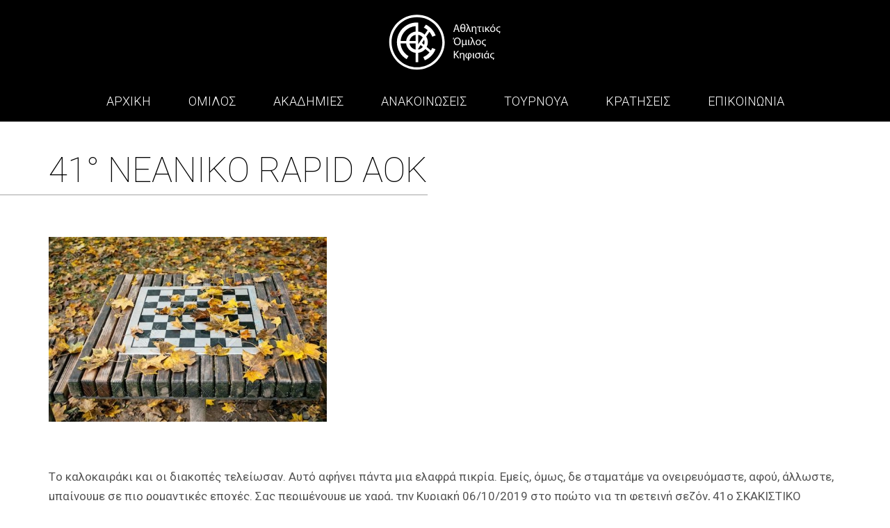

--- FILE ---
content_type: text/html; charset=UTF-8
request_url: https://www.aoktennis.gr/tournaments/chess-tournaments/41-neaniko-rapid-aok/
body_size: 7739
content:
<!doctype html>
<html class="no-js" lang="en-US">
<head>
  <meta charset="utf-8">
  <meta http-equiv="X-UA-Compatible" content="IE=edge">
  <title>41° ΝΕΑΝΙΚΟ RAPID AOK - AOK Tennis</title>
  <meta name="viewport" content="width=device-width, initial-scale=1">

  <link rel="alternate" type="application/rss+xml" title="AOK Tennis Feed" href="https://www.aoktennis.gr/feed/">
<link href="https://fonts.googleapis.com/css?family=Roboto:100,300,400,500,700&display=swap&subset=greek" rel="stylesheet">
  <meta name='robots' content='index, follow, max-image-preview:large, max-snippet:-1, max-video-preview:-1' />
	<style>img:is([sizes="auto" i], [sizes^="auto," i]) { contain-intrinsic-size: 3000px 1500px }</style>
	
	<!-- This site is optimized with the Yoast SEO plugin v26.7 - https://yoast.com/wordpress/plugins/seo/ -->
	<link rel="canonical" href="https://www.aoktennis.gr/tournaments/chess-tournaments/41-neaniko-rapid-aok/" />
	<meta property="og:locale" content="en_US" />
	<meta property="og:type" content="article" />
	<meta property="og:title" content="41° ΝΕΑΝΙΚΟ RAPID AOK - AOK Tennis" />
	<meta property="og:description" content="&nbsp; Tο καλοκαιράκι και οι διακοπές τελείωσαν. Αυτό αφήνει πάντα μια ελαφρά πικρία. Εμείς, όμως, δε σταματάμε να ονειρευόμαστε, αφού, άλλωστε, μπαίνουμε σε πιο ρομαντικές εποχές. Σας περιμένουμε με χαρά, την Κυριακή 06/10/2019 στο πρώτο για τη φετεινή σεζόν, 41o ΣΚΑΚΙΣΤΙΚΟ ΝΕΑΝΙΚΟ ΤΟΥΡΝΟΥΑ RAPID ΑΟΚ Κηφισιάς, στις 17:00 το απόγευμα, στο γνωστό μέρος, στον ΑΟΔΗΚ. &nbsp; &nbsp;" />
	<meta property="og:url" content="https://www.aoktennis.gr/tournaments/chess-tournaments/41-neaniko-rapid-aok/" />
	<meta property="og:site_name" content="AOK Tennis" />
	<meta property="article:publisher" content="https://www.facebook.com/Athlitikos-Omilos-Kifisias-%ce%91%ce%b8%ce%bb%ce%b7%cf%84%ce%b9%ce%ba%cf%8c%cf%82-%ce%8c%ce%bc%ce%b9%ce%bb%ce%bf%cf%82-%ce%9a%ce%b7%cf%86%ce%b9%cf%83%ce%b9%ce%ac%cf%82-%ce%91%ce%9f%ce%9a-1663518670606572/" />
	<meta property="article:published_time" content="2019-09-29T12:36:16+00:00" />
	<meta property="article:modified_time" content="2020-12-21T12:31:50+00:00" />
	<meta property="og:image" content="https://www.aoktennis.gr/wp-content/uploads/41NeanikoRapid.jpg" />
	<meta property="og:image:width" content="400" />
	<meta property="og:image:height" content="266" />
	<meta property="og:image:type" content="image/jpeg" />
	<meta name="author" content="--" />
	<meta name="twitter:card" content="summary_large_image" />
	<script type="application/ld+json" class="yoast-schema-graph">{"@context":"https://schema.org","@graph":[{"@type":"Article","@id":"https://www.aoktennis.gr/tournaments/chess-tournaments/41-neaniko-rapid-aok/#article","isPartOf":{"@id":"https://www.aoktennis.gr/tournaments/chess-tournaments/41-neaniko-rapid-aok/"},"author":{"name":"--","@id":"https://www.aoktennis.gr/#/schema/person/83b84534cfce08cd36825183dd99c2c3"},"headline":"41° ΝΕΑΝΙΚΟ RAPID AOK","datePublished":"2019-09-29T12:36:16+00:00","dateModified":"2020-12-21T12:31:50+00:00","mainEntityOfPage":{"@id":"https://www.aoktennis.gr/tournaments/chess-tournaments/41-neaniko-rapid-aok/"},"wordCount":30,"commentCount":0,"image":{"@id":"https://www.aoktennis.gr/tournaments/chess-tournaments/41-neaniko-rapid-aok/#primaryimage"},"thumbnailUrl":"https://www.aoktennis.gr/wp-content/uploads/41NeanikoRapid.jpg","articleSection":["ΣΚΑΚΙ ΤΟΥΡΝΟΥΑ"],"inLanguage":"en-US","potentialAction":[{"@type":"CommentAction","name":"Comment","target":["https://www.aoktennis.gr/tournaments/chess-tournaments/41-neaniko-rapid-aok/#respond"]}]},{"@type":"WebPage","@id":"https://www.aoktennis.gr/tournaments/chess-tournaments/41-neaniko-rapid-aok/","url":"https://www.aoktennis.gr/tournaments/chess-tournaments/41-neaniko-rapid-aok/","name":"41° ΝΕΑΝΙΚΟ RAPID AOK - AOK Tennis","isPartOf":{"@id":"https://www.aoktennis.gr/#website"},"primaryImageOfPage":{"@id":"https://www.aoktennis.gr/tournaments/chess-tournaments/41-neaniko-rapid-aok/#primaryimage"},"image":{"@id":"https://www.aoktennis.gr/tournaments/chess-tournaments/41-neaniko-rapid-aok/#primaryimage"},"thumbnailUrl":"https://www.aoktennis.gr/wp-content/uploads/41NeanikoRapid.jpg","datePublished":"2019-09-29T12:36:16+00:00","dateModified":"2020-12-21T12:31:50+00:00","author":{"@id":"https://www.aoktennis.gr/#/schema/person/83b84534cfce08cd36825183dd99c2c3"},"breadcrumb":{"@id":"https://www.aoktennis.gr/tournaments/chess-tournaments/41-neaniko-rapid-aok/#breadcrumb"},"inLanguage":"en-US","potentialAction":[{"@type":"ReadAction","target":["https://www.aoktennis.gr/tournaments/chess-tournaments/41-neaniko-rapid-aok/"]}]},{"@type":"ImageObject","inLanguage":"en-US","@id":"https://www.aoktennis.gr/tournaments/chess-tournaments/41-neaniko-rapid-aok/#primaryimage","url":"https://www.aoktennis.gr/wp-content/uploads/41NeanikoRapid.jpg","contentUrl":"https://www.aoktennis.gr/wp-content/uploads/41NeanikoRapid.jpg","width":400,"height":266},{"@type":"BreadcrumbList","@id":"https://www.aoktennis.gr/tournaments/chess-tournaments/41-neaniko-rapid-aok/#breadcrumb","itemListElement":[{"@type":"ListItem","position":1,"name":"Home","item":"https://www.aoktennis.gr/"},{"@type":"ListItem","position":2,"name":"41° ΝΕΑΝΙΚΟ RAPID AOK"}]},{"@type":"WebSite","@id":"https://www.aoktennis.gr/#website","url":"https://www.aoktennis.gr/","name":"AOK Tennis","description":"Αθλητικός Όμιλος Κηφισιάς - Tennis","potentialAction":[{"@type":"SearchAction","target":{"@type":"EntryPoint","urlTemplate":"https://www.aoktennis.gr/?s={search_term_string}"},"query-input":{"@type":"PropertyValueSpecification","valueRequired":true,"valueName":"search_term_string"}}],"inLanguage":"en-US"},{"@type":"Person","@id":"https://www.aoktennis.gr/#/schema/person/83b84534cfce08cd36825183dd99c2c3","name":"--","image":{"@type":"ImageObject","inLanguage":"en-US","@id":"https://www.aoktennis.gr/#/schema/person/image/","url":"https://secure.gravatar.com/avatar/db91c1d2b8477d7d279298affd0b2422910dbcc79a3f65ebe95b3c1127de1e87?s=96&d=mm&r=g","contentUrl":"https://secure.gravatar.com/avatar/db91c1d2b8477d7d279298affd0b2422910dbcc79a3f65ebe95b3c1127de1e87?s=96&d=mm&r=g","caption":"--"}}]}</script>
	<!-- / Yoast SEO plugin. -->


<link rel='dns-prefetch' href='//ajax.googleapis.com' />
<link rel="alternate" type="application/rss+xml" title="AOK Tennis &raquo; 41° ΝΕΑΝΙΚΟ RAPID AOK Comments Feed" href="https://www.aoktennis.gr/tournaments/chess-tournaments/41-neaniko-rapid-aok/feed/" />
<style id='classic-theme-styles-inline-css' type='text/css'>
/*! This file is auto-generated */
.wp-block-button__link{color:#fff;background-color:#32373c;border-radius:9999px;box-shadow:none;text-decoration:none;padding:calc(.667em + 2px) calc(1.333em + 2px);font-size:1.125em}.wp-block-file__button{background:#32373c;color:#fff;text-decoration:none}
</style>
<style id='global-styles-inline-css' type='text/css'>
:root{--wp--preset--aspect-ratio--square: 1;--wp--preset--aspect-ratio--4-3: 4/3;--wp--preset--aspect-ratio--3-4: 3/4;--wp--preset--aspect-ratio--3-2: 3/2;--wp--preset--aspect-ratio--2-3: 2/3;--wp--preset--aspect-ratio--16-9: 16/9;--wp--preset--aspect-ratio--9-16: 9/16;--wp--preset--color--black: #000000;--wp--preset--color--cyan-bluish-gray: #abb8c3;--wp--preset--color--white: #ffffff;--wp--preset--color--pale-pink: #f78da7;--wp--preset--color--vivid-red: #cf2e2e;--wp--preset--color--luminous-vivid-orange: #ff6900;--wp--preset--color--luminous-vivid-amber: #fcb900;--wp--preset--color--light-green-cyan: #7bdcb5;--wp--preset--color--vivid-green-cyan: #00d084;--wp--preset--color--pale-cyan-blue: #8ed1fc;--wp--preset--color--vivid-cyan-blue: #0693e3;--wp--preset--color--vivid-purple: #9b51e0;--wp--preset--gradient--vivid-cyan-blue-to-vivid-purple: linear-gradient(135deg,rgba(6,147,227,1) 0%,rgb(155,81,224) 100%);--wp--preset--gradient--light-green-cyan-to-vivid-green-cyan: linear-gradient(135deg,rgb(122,220,180) 0%,rgb(0,208,130) 100%);--wp--preset--gradient--luminous-vivid-amber-to-luminous-vivid-orange: linear-gradient(135deg,rgba(252,185,0,1) 0%,rgba(255,105,0,1) 100%);--wp--preset--gradient--luminous-vivid-orange-to-vivid-red: linear-gradient(135deg,rgba(255,105,0,1) 0%,rgb(207,46,46) 100%);--wp--preset--gradient--very-light-gray-to-cyan-bluish-gray: linear-gradient(135deg,rgb(238,238,238) 0%,rgb(169,184,195) 100%);--wp--preset--gradient--cool-to-warm-spectrum: linear-gradient(135deg,rgb(74,234,220) 0%,rgb(151,120,209) 20%,rgb(207,42,186) 40%,rgb(238,44,130) 60%,rgb(251,105,98) 80%,rgb(254,248,76) 100%);--wp--preset--gradient--blush-light-purple: linear-gradient(135deg,rgb(255,206,236) 0%,rgb(152,150,240) 100%);--wp--preset--gradient--blush-bordeaux: linear-gradient(135deg,rgb(254,205,165) 0%,rgb(254,45,45) 50%,rgb(107,0,62) 100%);--wp--preset--gradient--luminous-dusk: linear-gradient(135deg,rgb(255,203,112) 0%,rgb(199,81,192) 50%,rgb(65,88,208) 100%);--wp--preset--gradient--pale-ocean: linear-gradient(135deg,rgb(255,245,203) 0%,rgb(182,227,212) 50%,rgb(51,167,181) 100%);--wp--preset--gradient--electric-grass: linear-gradient(135deg,rgb(202,248,128) 0%,rgb(113,206,126) 100%);--wp--preset--gradient--midnight: linear-gradient(135deg,rgb(2,3,129) 0%,rgb(40,116,252) 100%);--wp--preset--font-size--small: 13px;--wp--preset--font-size--medium: 20px;--wp--preset--font-size--large: 36px;--wp--preset--font-size--x-large: 42px;--wp--preset--spacing--20: 0.44rem;--wp--preset--spacing--30: 0.67rem;--wp--preset--spacing--40: 1rem;--wp--preset--spacing--50: 1.5rem;--wp--preset--spacing--60: 2.25rem;--wp--preset--spacing--70: 3.38rem;--wp--preset--spacing--80: 5.06rem;--wp--preset--shadow--natural: 6px 6px 9px rgba(0, 0, 0, 0.2);--wp--preset--shadow--deep: 12px 12px 50px rgba(0, 0, 0, 0.4);--wp--preset--shadow--sharp: 6px 6px 0px rgba(0, 0, 0, 0.2);--wp--preset--shadow--outlined: 6px 6px 0px -3px rgba(255, 255, 255, 1), 6px 6px rgba(0, 0, 0, 1);--wp--preset--shadow--crisp: 6px 6px 0px rgba(0, 0, 0, 1);}:where(.is-layout-flex){gap: 0.5em;}:where(.is-layout-grid){gap: 0.5em;}body .is-layout-flex{display: flex;}.is-layout-flex{flex-wrap: wrap;align-items: center;}.is-layout-flex > :is(*, div){margin: 0;}body .is-layout-grid{display: grid;}.is-layout-grid > :is(*, div){margin: 0;}:where(.wp-block-columns.is-layout-flex){gap: 2em;}:where(.wp-block-columns.is-layout-grid){gap: 2em;}:where(.wp-block-post-template.is-layout-flex){gap: 1.25em;}:where(.wp-block-post-template.is-layout-grid){gap: 1.25em;}.has-black-color{color: var(--wp--preset--color--black) !important;}.has-cyan-bluish-gray-color{color: var(--wp--preset--color--cyan-bluish-gray) !important;}.has-white-color{color: var(--wp--preset--color--white) !important;}.has-pale-pink-color{color: var(--wp--preset--color--pale-pink) !important;}.has-vivid-red-color{color: var(--wp--preset--color--vivid-red) !important;}.has-luminous-vivid-orange-color{color: var(--wp--preset--color--luminous-vivid-orange) !important;}.has-luminous-vivid-amber-color{color: var(--wp--preset--color--luminous-vivid-amber) !important;}.has-light-green-cyan-color{color: var(--wp--preset--color--light-green-cyan) !important;}.has-vivid-green-cyan-color{color: var(--wp--preset--color--vivid-green-cyan) !important;}.has-pale-cyan-blue-color{color: var(--wp--preset--color--pale-cyan-blue) !important;}.has-vivid-cyan-blue-color{color: var(--wp--preset--color--vivid-cyan-blue) !important;}.has-vivid-purple-color{color: var(--wp--preset--color--vivid-purple) !important;}.has-black-background-color{background-color: var(--wp--preset--color--black) !important;}.has-cyan-bluish-gray-background-color{background-color: var(--wp--preset--color--cyan-bluish-gray) !important;}.has-white-background-color{background-color: var(--wp--preset--color--white) !important;}.has-pale-pink-background-color{background-color: var(--wp--preset--color--pale-pink) !important;}.has-vivid-red-background-color{background-color: var(--wp--preset--color--vivid-red) !important;}.has-luminous-vivid-orange-background-color{background-color: var(--wp--preset--color--luminous-vivid-orange) !important;}.has-luminous-vivid-amber-background-color{background-color: var(--wp--preset--color--luminous-vivid-amber) !important;}.has-light-green-cyan-background-color{background-color: var(--wp--preset--color--light-green-cyan) !important;}.has-vivid-green-cyan-background-color{background-color: var(--wp--preset--color--vivid-green-cyan) !important;}.has-pale-cyan-blue-background-color{background-color: var(--wp--preset--color--pale-cyan-blue) !important;}.has-vivid-cyan-blue-background-color{background-color: var(--wp--preset--color--vivid-cyan-blue) !important;}.has-vivid-purple-background-color{background-color: var(--wp--preset--color--vivid-purple) !important;}.has-black-border-color{border-color: var(--wp--preset--color--black) !important;}.has-cyan-bluish-gray-border-color{border-color: var(--wp--preset--color--cyan-bluish-gray) !important;}.has-white-border-color{border-color: var(--wp--preset--color--white) !important;}.has-pale-pink-border-color{border-color: var(--wp--preset--color--pale-pink) !important;}.has-vivid-red-border-color{border-color: var(--wp--preset--color--vivid-red) !important;}.has-luminous-vivid-orange-border-color{border-color: var(--wp--preset--color--luminous-vivid-orange) !important;}.has-luminous-vivid-amber-border-color{border-color: var(--wp--preset--color--luminous-vivid-amber) !important;}.has-light-green-cyan-border-color{border-color: var(--wp--preset--color--light-green-cyan) !important;}.has-vivid-green-cyan-border-color{border-color: var(--wp--preset--color--vivid-green-cyan) !important;}.has-pale-cyan-blue-border-color{border-color: var(--wp--preset--color--pale-cyan-blue) !important;}.has-vivid-cyan-blue-border-color{border-color: var(--wp--preset--color--vivid-cyan-blue) !important;}.has-vivid-purple-border-color{border-color: var(--wp--preset--color--vivid-purple) !important;}.has-vivid-cyan-blue-to-vivid-purple-gradient-background{background: var(--wp--preset--gradient--vivid-cyan-blue-to-vivid-purple) !important;}.has-light-green-cyan-to-vivid-green-cyan-gradient-background{background: var(--wp--preset--gradient--light-green-cyan-to-vivid-green-cyan) !important;}.has-luminous-vivid-amber-to-luminous-vivid-orange-gradient-background{background: var(--wp--preset--gradient--luminous-vivid-amber-to-luminous-vivid-orange) !important;}.has-luminous-vivid-orange-to-vivid-red-gradient-background{background: var(--wp--preset--gradient--luminous-vivid-orange-to-vivid-red) !important;}.has-very-light-gray-to-cyan-bluish-gray-gradient-background{background: var(--wp--preset--gradient--very-light-gray-to-cyan-bluish-gray) !important;}.has-cool-to-warm-spectrum-gradient-background{background: var(--wp--preset--gradient--cool-to-warm-spectrum) !important;}.has-blush-light-purple-gradient-background{background: var(--wp--preset--gradient--blush-light-purple) !important;}.has-blush-bordeaux-gradient-background{background: var(--wp--preset--gradient--blush-bordeaux) !important;}.has-luminous-dusk-gradient-background{background: var(--wp--preset--gradient--luminous-dusk) !important;}.has-pale-ocean-gradient-background{background: var(--wp--preset--gradient--pale-ocean) !important;}.has-electric-grass-gradient-background{background: var(--wp--preset--gradient--electric-grass) !important;}.has-midnight-gradient-background{background: var(--wp--preset--gradient--midnight) !important;}.has-small-font-size{font-size: var(--wp--preset--font-size--small) !important;}.has-medium-font-size{font-size: var(--wp--preset--font-size--medium) !important;}.has-large-font-size{font-size: var(--wp--preset--font-size--large) !important;}.has-x-large-font-size{font-size: var(--wp--preset--font-size--x-large) !important;}
:where(.wp-block-post-template.is-layout-flex){gap: 1.25em;}:where(.wp-block-post-template.is-layout-grid){gap: 1.25em;}
:where(.wp-block-columns.is-layout-flex){gap: 2em;}:where(.wp-block-columns.is-layout-grid){gap: 2em;}
:root :where(.wp-block-pullquote){font-size: 1.5em;line-height: 1.6;}
</style>
<link rel='stylesheet' id='wpo_min-header-0-css' href='https://www.aoktennis.gr/wp-content/cache/wpo-minify/1754056836/assets/wpo-minify-header-e82933ee.min.css' type='text/css' media='all' />
<script type="text/javascript" src="https://ajax.googleapis.com/ajax/libs/jquery/3.3.1/jquery.min.js" id="jquery-js"></script>
<script>window.jQuery || document.write('<script src="https://www.aoktennis.gr/wp-content/themes/AOK-tennis/assets/vendor/jquery/dist/jquery.min.js?1.11.1"><\/script>')</script>
<script type="text/javascript" src="https://www.aoktennis.gr/wp-content/themes/AOK-tennis/assets/js/slick.js" id="slick_js-js"></script>
<script type="text/javascript" src="https://www.aoktennis.gr/wp-content/themes/AOK-tennis/assets/js/lightbox.min.js" id="lightbox_js-js"></script>
<script type="text/javascript" src="https://www.aoktennis.gr/wp-content/themes/AOK-tennis/assets/js/aok-scripts.js?v=l134j52l34k5j23l4kjlk" id="aok_js-js"></script>
<link rel="https://api.w.org/" href="https://www.aoktennis.gr/wp-json/" /><link rel="alternate" title="JSON" type="application/json" href="https://www.aoktennis.gr/wp-json/wp/v2/posts/817" /><link rel="alternate" title="oEmbed (JSON)" type="application/json+oembed" href="https://www.aoktennis.gr/wp-json/oembed/1.0/embed?url=https%3A%2F%2Fwww.aoktennis.gr%2Ftournaments%2Fchess-tournaments%2F41-neaniko-rapid-aok%2F" />
<link rel="alternate" title="oEmbed (XML)" type="text/xml+oembed" href="https://www.aoktennis.gr/wp-json/oembed/1.0/embed?url=https%3A%2F%2Fwww.aoktennis.gr%2Ftournaments%2Fchess-tournaments%2F41-neaniko-rapid-aok%2F&#038;format=xml" />
<style type="text/css">.recentcomments a{display:inline !important;padding:0 !important;margin:0 !important;}</style><link rel="icon" href="https://www.aoktennis.gr/wp-content/uploads/AoklogoW.png" sizes="32x32" />
<link rel="icon" href="https://www.aoktennis.gr/wp-content/uploads/AoklogoW.png" sizes="192x192" />
<link rel="apple-touch-icon" href="https://www.aoktennis.gr/wp-content/uploads/AoklogoW.png" />
<meta name="msapplication-TileImage" content="https://www.aoktennis.gr/wp-content/uploads/AoklogoW.png" />
</head>
<body data-rsssl=1 class="wp-singular post-template-default single single-post postid-817 single-format-standard wp-theme-AOK-tennis 41-neaniko-rapid-aok sidebar-primary">

  <!--[if lt IE 8]>
    <div class="alert alert-warning">
      You are using an <strong>outdated</strong> browser. Please <a href="http://browsehappy.com/">upgrade your browser</a> to improve your experience.    </div>
  <![endif]-->
<div class="headerWrap">
  <header class="">
<div class="socialChannels"></div>
<div class="container">
<div class="row">
<div class="col-xs-12">
<div class="mobFlex">
<div class="brandElement"><a href="https://www.aoktennis.gr" title="AOK"><img src="https://www.aoktennis.gr/wp-content/themes/AOK-tennis/assets/img/aok-logo.svg" alt="AOK"></a></div>
<div class="mobileNavController"><a href="#">ΜΕΝΟΥ</a></div>
</div>

    </div>
    </div>
    </div>
<div class="topNavigation">

    <nav class="aokNav" role="navigation">
      <ul id="menu-primary-navigation" class="nav navbar-nav"><li class="homeClass menu-%ce%b1%cf%81%cf%87%ce%b9%ce%ba%ce%b7"><a href="https://www.aoktennis.gr/">ΑΡΧΙΚΗ</a></li>
<li class="dropdown menu-%ce%bf%ce%bc%ce%b9%ce%bb%ce%bf%cf%82"><a class="dropdown-toggle" data-toggle="dropdown" data-target="#" href="https://www.aoktennis.gr/omilos/">ΟΜΙΛΟΣ <b class="caret"></b></a>
<ul class="dropdown-menu">
	<li class="menu-%ce%b9%cf%83%cf%84%ce%bf%cf%81%ce%b9%ce%b1"><a href="https://www.aoktennis.gr/i-istoria-tou-syllogou-mas/">ΙΣΤΟΡΙΑ</a></li>
	<li class="menu-%ce%b5%ce%b3%ce%ba%ce%b1%cf%84%ce%b1%cf%83%cf%84%ce%b1%cf%83%ce%b5%ce%b9%cf%82"><a href="https://www.aoktennis.gr/oi-ekatastaseis-mas/">ΕΓΚΑΤΑΣΤΑΣΕΙΣ</a></li>
	<li class="menu-%cf%80%ce%bf%ce%bb%ce%b9%cf%84%ce%b9%ce%ba%ce%b7-%ce%b1%cf%80%ce%bf%cf%81%cf%81%ce%b7%cf%84%ce%bf%cf%85"><a href="https://www.aoktennis.gr/politiki-aporritou/">ΠΟΛΙΤΙΚΗ ΑΠΟΡΡΗΤΟΥ</a></li>
	<li class="menu-aok-restaurant"><a target="_blank" href="https://aokrestaurant.gr/">AOK Restaurant</a></li>
</ul>
</li>
<li class="dropdown menu-%ce%b1%ce%ba%ce%b1%ce%b4%ce%b7%ce%bc%ce%b9%ce%b5%cf%82"><a class="dropdown-toggle" data-toggle="dropdown" data-target="#" href="https://www.aoktennis.gr/akadimies-aok/">ΑΚΑΔΗΜΙΕΣ <b class="caret"></b></a>
<ul class="dropdown-menu">
	<li class="dropdown menu-%ce%b1%ce%ba%ce%b1%ce%b4%ce%b7%ce%bc%ce%b9%ce%b5%cf%82-%cf%84%ce%b5%ce%bd%ce%b9%cf%82"><a href="https://www.aoktennis.gr/akadimies-tennis/">ΑΚΑΔΗΜΙΕΣ ΤΕΝΙΣ</a>
<ul class="dropdown-menu">
		<li class="menu-%ce%b1%ce%ba%ce%b1%ce%b4%ce%b7%ce%bc%ce%b9%ce%b1-%cf%84%ce%b5%ce%bd%ce%b9%cf%82-%ce%b5%ce%bd%ce%b7%ce%bb%ce%b9%ce%ba%cf%89%ce%bd"><a href="https://www.aoktennis.gr/akadimia-tennis-enilikon/">ΑΚΑΔΗΜΙΑ ΤΕΝΙΣ ΕΝΗΛΙΚΩΝ</a></li>
	</ul>
</li>
	<li class="menu-%ce%b1%ce%ba%ce%b1%ce%b4%ce%b7%ce%bc%ce%b9%ce%b1-%cf%83%ce%ba%ce%b1%ce%ba%ce%b9%ce%bf%cf%85"><a href="https://www.aoktennis.gr/akadimia-skakiou/">ΑΚΑΔΗΜΙΑ ΣΚΑΚΙΟΥ</a></li>
</ul>
</li>
<li class="dropdown menu-%ce%b1%ce%bd%ce%b1%ce%ba%ce%bf%ce%b9%ce%bd%cf%89%cf%83%ce%b5%ce%b9%cf%82"><a class="dropdown-toggle" data-toggle="dropdown" data-target="#" href="https://www.aoktennis.gr/anakoinoseis/">ΑΝΑΚΟΙΝΩΣΕΙΣ <b class="caret"></b></a>
<ul class="dropdown-menu">
	<li class="dropdown menu-tennis"><a href="https://www.aoktennis.gr/tennis-nea/">TENNIS</a>
<ul class="dropdown-menu">
		<li class="menu-tennis-%ce%bd%ce%b5%ce%b1"><a href="https://www.aoktennis.gr/tennis-nea/">TENNIS ΝΕΑ</a></li>
		<li class="menu-tennis-%cf%84%ce%bf%cf%85%cf%81%ce%bd%ce%bf%cf%85%ce%b1"><a href="https://www.aoktennis.gr/tournaments/tennis-tournaments/">TENNIS ΤΟΥΡΝΟΥΑ</a></li>
	</ul>
</li>
	<li class="dropdown menu-%cf%83%ce%ba%ce%b1%ce%ba%ce%b9"><a href="https://www.aoktennis.gr/skaki-nea/">ΣΚΑΚΙ</a>
<ul class="dropdown-menu">
		<li class="menu-%cf%83%ce%ba%ce%b1%ce%ba%ce%b9-%ce%bd%ce%b5%ce%b1"><a href="https://www.aoktennis.gr/skaki-nea/">ΣΚΑΚΙ ΝΕΑ</a></li>
		<li class="current-post-ancestor active current-post-parent menu-%cf%83%ce%ba%ce%b1%ce%ba%ce%b9-%cf%84%ce%bf%cf%85%cf%81%ce%bd%ce%bf%cf%85%ce%b1"><a href="https://www.aoktennis.gr/tournaments/chess-tournaments/">ΣΚΑΚΙ ΤΟΥΡΝΟΥΑ</a></li>
	</ul>
</li>
	<li class="menu-%ce%b5%ce%ba%ce%b4%ce%b7%ce%bb%cf%89%cf%83%ce%b5%ce%b9%cf%82"><a href="https://www.aoktennis.gr/ekdiloseis/">ΕΚΔΗΛΩΣΕΙΣ</a></li>
</ul>
</li>
<li class="current-post-ancestor dropdown menu-%cf%84%ce%bf%cf%85%cf%81%ce%bd%ce%bf%cf%85%ce%b1"><a class="dropdown-toggle" data-toggle="dropdown" data-target="#" href="https://www.aoktennis.gr/tournaments/">ΤΟΥΡΝΟΥΑ <b class="caret"></b></a>
<ul class="dropdown-menu">
	<li class="menu-tennis"><a href="https://www.aoktennis.gr/tournaments/tennis-tournaments/">TENNIS</a></li>
	<li class="current-post-ancestor active current-post-parent menu-%cf%83%ce%ba%ce%b1%ce%ba%ce%b9"><a href="https://www.aoktennis.gr/tournaments/chess-tournaments/">ΣΚΑΚΙ</a></li>
</ul>
</li>
<li class="menu-%ce%ba%cf%81%ce%b1%cf%84%ce%b7%cf%83%ce%b5%ce%b9%cf%82"><a target="_blank" href="https://tcr.aoktennis.gr">ΚΡΑΤΗΣΕΙΣ</a></li>
<li class="menu-%ce%b5%cf%80%ce%b9%ce%ba%ce%bf%ce%b9%ce%bd%cf%89%ce%bd%ce%b9%ce%b1"><a href="https://www.aoktennis.gr/epikoinonia/">ΕΠΙΚΟΙΝΩΝΙΑ</a></li>
</ul>    </nav>
    </div>
</header>
 </div>
<div class="mainWrap">

         <div class="postWrap">
<div class="container">
<div class="row">
<div class="col-xs-12">

<div class='pageHead'><h1>41° ΝΕΑΝΙΚΟ RAPID AOK</h1></div>

<div class="postContent">
<p><img fetchpriority="high" decoding="async" class="alignnone size-full wp-image-818" src="https://www.aoktennis.gr/wp-content/uploads/41NeanikoRapid.jpg" alt="" width="400" height="266" /></p>
<p>&nbsp;</p>
<div class="itemIntroText">
<p>Tο καλοκαιράκι και οι διακοπές τελείωσαν. Αυτό αφήνει πάντα μια ελαφρά πικρία. Εμείς, όμως, δε σταματάμε να ονειρευόμαστε, αφού, άλλωστε, μπαίνουμε σε πιο ρομαντικές εποχές. Σας περιμένουμε με χαρά, την Κυριακή 06/10/2019 στο πρώτο για τη φετεινή σεζόν, 41o ΣΚΑΚΙΣΤΙΚΟ ΝΕΑΝΙΚΟ ΤΟΥΡΝΟΥΑ RAPID ΑΟΚ Κηφισιάς, στις 17:00 το απόγευμα, στο γνωστό μέρος, στον ΑΟΔΗΚ.</p>
<p>&nbsp;</p>
<p>&nbsp;</p>
</div>
<div class="itemFullText">
<p>&nbsp;</p>
<p>ΑΘΛΗΤΙΚΟΣ ΟΜΙΛΟΣ ΚΗΦΙΣΙΑΣ<br />
41o ΣΚΑΚΙΣΤΙΚΟ ΝΕΑΝΙΚΟ ΤΟΥΡΝΟΥΑ RAPID AOK ΚΗΦΙΣΙΑΣ<br />
ΔΙΟΡΓΑΝΩΤΗΣ: Αθλητικός Όμιλος Κηφισιάς (Α.Ο.Κ.)</p>
<p>ΣΥΣΤΗΜΑ ΑΓΩΝΩΝ: Ελβετικό έξι (6) γύρων<br />
Η αρχική κατάταξη στον α΄ γύρο θα γίνει με αλφαβητική σειρά</p>
<p>ΧΩΡΟΣ ΑΓΩΝΩΝ: Αθλητικός Οργανισμός Δήμου Κηφισιάς (ΑΟΔΗΚ)<br />
Αρκαδίας 30 και Καλαβρύτων, Αδάμες Κηφισιάς (πίσω από το JUMBO Βαρυμπόμπης, στη γέφυρα Βαρυμπόμπης)<br />
ΠΡΟΓΡΑΜΜΑ ΑΓΩΝΩΝ: Κυριακή 6 Οκτωβρίου 2019 και ώρα 17:00<br />
ΧΡΟΝΟΣ ΣΚΕΨΗΣ: 10 λεπτά + 5 δευτερόλεπτα<br />
πρόσθετα για κάθε κίνηση από την 1η κίνηση<br />
ΔΙΚΑΙΩΜΑ ΣΥΜΜΕΤΟΧΗΣ: Έχουν όλοι οι έφηβοι κάτω των 14<br />
(γεννημένοι από 01/01/2005) και μετά,<br />
ανεξαρτήτως δυναμικότητας η ένταξης τους σε σύλλογο. Oρίζεται παράβολο 5 ευρώ. Ανώτατο όριο συμμετοχών 50 άτομα.<br />
Θα τηρηθεί σειρά προτεραιότητας<br />
ΕΠΑΘΛΑ: Κύπελλο στον πρώτο της γενικής κατάταξης, μετάλλια στον δεύτερο και τρίτο.<br />
Επίσης. θα βραβευτούν με μετάλλιο και οι τρεις καλύτεροι από κάθε κατηγορία (κάτω των 12, κάτω των 10, κάτω των 8, όπως και τα τρία πρώτα κορίτσια της γενικής).<br />
ΚΡΙΤΗΡΙΑ ΙΣΟΒΑΘΜΙΑΣ: Για την άρση των ισοβαθμιών θα χρησιμοποιηθούν τα εξής Κριτήρια:<br />
α) αποτέλεσμα του τουρνουά των ισοβαθμιών (αν έχουν παίξει όλοι μεταξύ τους)<br />
β) το κριτήριο Bucholz cut-1 (βαθμοί αντιπάλων εξαιρουμένου του χαμηλότερου.<br />
γ) το κριτήριο Bucholz (βαθμοί αντιπάλων)<br />
δ) το κριτήριο Sonnenborn – Berger (βαθμοί αντιπάλων ανάλογα με το αποτέλεσμα)<br />
ε) άθροισμα προοδευτικής βαθμολογίας.</p>
<p>ΔΙΕΥΘ. ΑΓΩΝΩΝ/ΔΙΑΙΤΗΣΙΑ :<br />
Διευθυντές αγώνων : Κωστής Σουλτάτης &amp; Γιώργος Πατριαρχέας Επικεφαλής διαιτητής: Άρης Σταυρόπουλος</p>
<p>ΔΗΛΩΣΕΙΣ ΣΥΜΜΕΤΟΧΗΣ:<br />
στο e-mail: <span id="cloakd94520e1a056e649c3d198b9e73f3752"><a href="mailto:a.stavropoulos01@gmail.com">a.stavropoulos01@gmail.com</a></span><br />
όπως και στα τηλέφωνα:<br />
6972-727362 Κωστής Σουλτάτης<br />
6946-173691 Γιώργος Πατριαρχέας<br />
6946-475767 Άρης Σταυρόπουλος</p>
<p>ΔΗΛΩΣΕΙΣ ΣΥΜΜΕΤΟΧΗΣ ΘΑ ΓΙΝΟΝΤΑΙ ΔΕΚΤΕΣ ΜΕΧΡΙ ΤΗΝ ΚΥΡΙΑΚΗ 06/10/2019 ΚΑΙ ΩΡΑ 12:00.<br />
ΤΗΝ ΚΥΡΙΑΚΗ 06/10/2019 ΣΤΙΣ 16:30 ΘΑ ΓΙΝΕΙ ΕΠΙΒΕΒΑΙΩΣΗ ΤΩΝ ΣΥΜΜΕΤΟΧΩΝ ΣΤΟ ΧΩΡΟ ΤΩΝ ΑΓΩΝΩΝ.</p>
</div>
<p>&nbsp;</p>
<p>&nbsp;</p>
</div>
</div>
</div>
</div>
</div>

</div>
<div class="footWrap">

  <footer>

<div class="container">
<div class="row">
<div class="col-xs-12">
<div class="footInnerWrap">
<div class="footNavigation">
      <ul id="menu-primary-navigation-1" class="nav navbar-nav"><li class="homeClass menu-%ce%b1%cf%81%cf%87%ce%b9%ce%ba%ce%b7"><a href="https://www.aoktennis.gr/">ΑΡΧΙΚΗ</a></li>
<li class="menu-%ce%bf%ce%bc%ce%b9%ce%bb%ce%bf%cf%82"><a href="https://www.aoktennis.gr/omilos/">ΟΜΙΛΟΣ</a></li>
<li class="menu-%ce%b1%ce%ba%ce%b1%ce%b4%ce%b7%ce%bc%ce%b9%ce%b5%cf%82"><a href="https://www.aoktennis.gr/akadimies-aok/">ΑΚΑΔΗΜΙΕΣ</a></li>
<li class="menu-%ce%b1%ce%bd%ce%b1%ce%ba%ce%bf%ce%b9%ce%bd%cf%89%cf%83%ce%b5%ce%b9%cf%82"><a href="https://www.aoktennis.gr/anakoinoseis/">ΑΝΑΚΟΙΝΩΣΕΙΣ</a></li>
<li class="current-post-ancestor menu-%cf%84%ce%bf%cf%85%cf%81%ce%bd%ce%bf%cf%85%ce%b1"><a href="https://www.aoktennis.gr/tournaments/">ΤΟΥΡΝΟΥΑ</a></li>
<li class="menu-%ce%ba%cf%81%ce%b1%cf%84%ce%b7%cf%83%ce%b5%ce%b9%cf%82"><a target="_blank" href="https://tcr.aoktennis.gr">ΚΡΑΤΗΣΕΙΣ</a></li>
<li class="menu-%ce%b5%cf%80%ce%b9%ce%ba%ce%bf%ce%b9%ce%bd%cf%89%ce%bd%ce%b9%ce%b1"><a href="https://www.aoktennis.gr/epikoinonia/">ΕΠΙΚΟΙΝΩΝΙΑ</a></li>
</ul></div>
<div class="socialChannels">
<a href='https://www.facebook.com/AOKKifissias/' title='AOK Facebook' target='_blank'><img src='https://www.aoktennis.gr/wp-content/uploads/FB-icon.png' target='_blank'></a><a href='https://www.instagram.com/athlitikos_omilos_kifisias_aok/' title='AOK Instagram' target='_blank'><img src='https://www.aoktennis.gr/wp-content/uploads/IG-icon.png' target='_blank'></a><a href='https://www.youtube.com/@AOK1932Kifissia' title='AOK YouTube' target='_blank'><img src='https://www.aoktennis.gr/wp-content/uploads/YT-icon.png' target='_blank'></a></div>
</div>
<div class="copyright">Copyright © 2026 Αθλητικός Όμιλος Κηφισιάς (ΑΟΚ)</div>
</div>
</div>
</div>
</footer>
  <script type="speculationrules">
{"prefetch":[{"source":"document","where":{"and":[{"href_matches":"\/*"},{"not":{"href_matches":["\/wp-*.php","\/wp-admin\/*","\/wp-content\/uploads\/*","\/wp-content\/*","\/wp-content\/plugins\/*","\/wp-content\/themes\/AOK-tennis\/*","\/*\\?(.+)"]}},{"not":{"selector_matches":"a[rel~=\"nofollow\"]"}},{"not":{"selector_matches":".no-prefetch, .no-prefetch a"}}]},"eagerness":"conservative"}]}
</script>
<script type="text/javascript" src="https://www.aoktennis.gr/wp-includes/js/comment-reply.min.js" id="comment-reply-js" async="async" data-wp-strategy="async"></script>
</div>
</body>
</html>

<!-- Cached by WP-Optimize (gzip) - https://teamupdraft.com/wp-optimize/ - Last modified: January 19, 2026 11:34 pm (Europe/Athens UTC:3) -->


--- FILE ---
content_type: application/javascript
request_url: https://www.aoktennis.gr/wp-content/themes/AOK-tennis/assets/js/aok-scripts.js?v=l134j52l34k5j23l4kjlk
body_size: 116
content:
// JavaScript Document
$(document).ready(function(){
mobileControls()
});

function mobileControls()
{
$(".mobileNavController a").on("click",function(e){
	if($(this).hasClass("opened"))
	{
		$(this).removeClass("opened");
		$(".aokNav").removeClass("openNav");
	}
	else
	{
	$(this).addClass("opened");
		$(".aokNav").addClass("openNav");	
	}
	
});
}

--- FILE ---
content_type: image/svg+xml
request_url: https://www.aoktennis.gr/wp-content/themes/AOK-tennis/assets/img/aok-logo.svg
body_size: 10520
content:
<?xml version="1.0" encoding="utf-8"?>
<!-- Generator: Adobe Illustrator 16.0.0, SVG Export Plug-In . SVG Version: 6.00 Build 0)  -->
<!DOCTYPE svg PUBLIC "-//W3C//DTD SVG 1.1//EN" "http://www.w3.org/Graphics/SVG/1.1/DTD/svg11.dtd">
<svg version="1.1" id="Layer_1" xmlns="http://www.w3.org/2000/svg" xmlns:xlink="http://www.w3.org/1999/xlink" x="0px" y="0px"
	 width="167.361px" height="85.417px" viewBox="0 0 167.361 85.417" enable-background="new 0 0 167.361 85.417"
	 xml:space="preserve">
<g>
	<path fill="#FFFFFF" d="M98.35,24.8l-1.12,3.394h-1.44l3.665-10.789h1.681l3.683,10.789h-1.488l-1.151-3.394H98.35z
		 M101.887,23.711l-1.057-3.105c-0.24-0.705-0.399-1.345-0.561-1.969h-0.032c-0.16,0.64-0.336,1.296-0.544,1.953l-1.056,3.121
		H101.887z"/>
	<path fill="#FFFFFF" d="M105.789,22.415c0-3.265,1.328-5.762,3.745-5.762c2.466,0,3.603,2.321,3.603,5.762
		c0,3.602-1.17,5.955-3.649,5.955C107.197,28.37,105.789,26.369,105.789,22.415z M111.743,21.807
		c-0.016-2.273-0.736-4.114-2.288-4.114c-1.426,0-2.272,1.937-2.272,4.114H111.743z M107.182,22.863
		c0,2.849,0.961,4.466,2.337,4.466c1.505,0,2.225-1.857,2.225-4.466H107.182z"/>
	<path fill="#FFFFFF" d="M117.902,23.76c-0.176-0.528-0.353-1.057-0.512-1.681h-0.08c-0.113,0.512-0.32,1.104-0.496,1.632
		l-1.586,4.482h-1.474l2.803-7.171c0.063-0.176,0.097-0.288,0.097-0.368c0-0.096-0.033-0.24-0.113-0.432
		c-0.496-1.36-1.072-2.433-2.016-2.433c-0.08,0-0.177,0-0.272,0.016l0.128-1.088c0.128-0.048,0.353-0.064,0.544-0.064
		c1.521,0,2.241,1.457,3.073,3.666l2.961,7.875h-1.487L117.902,23.76z"/>
	<path fill="#FFFFFF" d="M122.285,28.193v-5.65c0-0.784-0.048-1.568-0.225-2.097h1.266c0.145,0.304,0.224,0.784,0.224,1.28h0.032
		c0.384-0.736,1.28-1.457,2.562-1.457c1.071,0,2.736,0.641,2.736,3.297v4.914c0,0.896,0,2.241,0.16,2.881h-1.329
		c-0.19-0.48-0.239-1.809-0.239-2.833v-4.802c0-1.249-0.465-2.289-1.792-2.289c-0.93,0-1.649,0.656-1.891,1.441
		c-0.063,0.176-0.096,0.416-0.096,0.656v4.658L122.285,28.193L122.285,28.193z"/>
	<path fill="#FFFFFF" d="M135.007,28.241c-0.159,0.08-0.479,0.128-0.769,0.128c-1.248,0-1.793-0.769-1.793-2.401v-4.417h-0.848
		c-0.816,0-1.232,0.064-1.568,0.128l-0.193-0.816c0.273-0.192,0.851-0.416,2.113-0.416h4.466l-0.176,1.104h-2.401v4.386
		c0,1.056,0.416,1.313,0.896,1.313c0.129,0,0.24,0,0.336-0.016L135.007,28.241z"/>
	<path fill="#FFFFFF" d="M139.117,26.321c0,0.688,0.146,0.976,0.753,0.944l-0.08,1.024c-0.16,0.048-0.399,0.08-0.641,0.08
		c-0.816,0-1.44-0.368-1.44-1.905v-6.019h1.408V26.321z"/>
	<path fill="#FFFFFF" d="M141.484,28.193v-6.066c0-0.625-0.047-1.393-0.176-1.681h1.36c0.127,0.176,0.225,0.672,0.225,1.313v2.129
		h0.063c1.394-1.313,2.481-2.513,3.396-3.441H148v0.064c-1.089,1.008-2.32,2.209-3.682,3.489v0.048
		c0.768,0.176,1.6,1.168,2.385,2.208l1.408,1.937h-1.633l-1.217-1.648c-0.783-1.024-1.505-1.777-2.24-1.793h-0.128v3.441H141.484z"
		/>
	<path fill="#FFFFFF" d="M156.143,24.256c0,2.865-1.984,4.114-3.857,4.114c-2.096,0-3.713-1.537-3.713-3.986
		c0-2.593,1.696-4.114,3.842-4.114C154.639,20.27,156.143,21.887,156.143,24.256z M149.996,24.336c0,1.697,0.978,2.977,2.354,2.977
		c1.345,0,2.354-1.265,2.354-3.009c0-1.313-0.656-2.977-2.321-2.977S149.996,22.863,149.996,24.336z M154.014,17.213l-1.345,2.289
		h-0.929l0.849-2.289H154.014z"/>
	<path fill="#FFFFFF" d="M162.959,21.646c-0.385-0.16-0.815-0.288-1.425-0.288c-1.665,0-2.753,1.377-2.753,2.961
		c0,1.521,0.8,2.337,2.192,2.753c0.769,0.208,1.328,0.304,2.064,0.417c0.111,0.032,0.16,0.08,0.16,0.24
		c0,0.88-0.513,2.241-0.929,2.77l-0.944-0.289c0.224-0.368,0.496-1.36,0.527-1.745c-0.527-0.096-1.104-0.208-1.584-0.336
		c-1.617-0.464-2.913-1.601-2.913-3.682c0-2.081,1.487-4.178,4.178-4.178c0.688,0,1.345,0.128,1.745,0.352L162.959,21.646z"/>
	<path fill="#FFFFFF" d="M96.781,36.605l-0.561,2.481h-0.832l0.11-2.481H96.781z M106.465,41.887c0,3.714-2.257,5.683-5.01,5.683
		c-2.865,0-4.85-2.209-4.85-5.475c0-3.425,2.111-5.666,4.994-5.666C104.545,36.429,106.465,38.686,106.465,41.887z M98.078,42.063
		c0,2.306,1.248,4.37,3.457,4.37s3.457-2.033,3.457-4.482c0-2.145-1.12-4.386-3.441-4.386C99.23,37.565,98.078,39.694,98.078,42.063
		z"/>
	<path fill="#FFFFFF" d="M113.439,46.193c-0.32,0.607-1.072,1.346-2.226,1.346c-0.705,0-1.36-0.256-1.696-0.85v0.961
		c0,0.848,0.016,2.271,0.176,2.913h-1.264c-0.16-0.479-0.226-1.616-0.226-2.849v-8.068h1.394v4.578c0,1.201,0.512,2.193,1.743,2.193
		c0.93,0,1.603-0.672,1.857-1.297c0.08-0.209,0.128-0.466,0.128-0.722v-4.753h1.394v5.619c0,0.848,0.177,1.184,0.735,1.216
		l-0.112,1.024c-0.159,0.049-0.256,0.063-0.479,0.063c-0.688,0-1.248-0.385-1.376-1.377L113.439,46.193L113.439,46.193z"/>
	<path fill="#FFFFFF" d="M118.462,45.521c0,0.688,0.145,0.977,0.752,0.943l-0.079,1.025c-0.159,0.047-0.399,0.079-0.641,0.079
		c-0.815,0-1.44-0.368-1.44-1.903v-6.02h1.408V45.521L118.462,45.521z"/>
	<path fill="#FFFFFF" d="M124.047,42.96c-0.177-0.528-0.353-1.057-0.513-1.681h-0.08c-0.112,0.512-0.32,1.104-0.496,1.632
		l-1.585,4.482H119.9l2.801-7.171c0.064-0.176,0.097-0.288,0.097-0.368c0-0.096-0.031-0.24-0.111-0.432
		c-0.496-1.36-1.072-2.433-2.018-2.433c-0.08,0-0.177,0-0.271,0.016l0.129-1.088c0.127-0.048,0.352-0.064,0.544-0.064
		c1.521,0,2.241,1.457,3.073,3.666l2.961,7.875h-1.488L124.047,42.96z"/>
	<path fill="#FFFFFF" d="M135.424,43.457c0,2.865-1.984,4.113-3.856,4.113c-2.099,0-3.714-1.537-3.714-3.986
		c0-2.592,1.695-4.113,3.841-4.113C133.919,39.47,135.424,41.087,135.424,43.457z M129.277,43.537c0,1.696,0.977,2.977,2.353,2.977
		c1.346,0,2.354-1.266,2.354-3.01c0-1.313-0.656-2.977-2.32-2.977C129.997,40.527,129.277,42.063,129.277,43.537z"/>
	<path fill="#FFFFFF" d="M142.238,40.847c-0.384-0.16-0.816-0.288-1.424-0.288c-1.665,0-2.754,1.377-2.754,2.961
		c0,1.521,0.801,2.337,2.192,2.753c0.77,0.208,1.328,0.305,2.064,0.416c0.112,0.032,0.16,0.08,0.16,0.24
		c0,0.881-0.513,2.24-0.929,2.77l-0.944-0.289c0.225-0.367,0.497-1.359,0.528-1.744c-0.528-0.096-1.104-0.207-1.585-0.336
		c-1.615-0.465-2.913-1.601-2.913-3.682s1.488-4.178,4.179-4.178c0.688,0,1.344,0.128,1.744,0.352L142.238,40.847z"/>
	<path fill="#FFFFFF" d="M96.605,55.804h1.393v5.203h0.048c0.288-0.416,0.576-0.801,0.85-1.152l3.297-4.051h1.729l-3.904,4.578
		l4.21,6.211h-1.648l-3.555-5.299L98,62.48v4.113h-1.393V55.804H96.605z"/>
	<path fill="#FFFFFF" d="M116.188,59.455c-0.816,0.512-1.81,1.537-1.81,3.201c0,1.537,0.832,2.816,2.513,3.073v-4.706
		c0-1.664,0.913-2.337,1.969-2.337c1.521,0,3.17,1.456,3.17,3.825c0,2.656-1.889,4.05-3.842,4.242v3.01h-1.297v-3.01
		c-1.92-0.146-3.904-1.346-3.904-4.066c0-2.225,1.6-3.568,2.656-4.018L116.188,59.455z M118.188,65.729
		c1.521-0.208,2.497-1.394,2.497-3.187c0-1.584-0.93-2.832-1.825-2.832c-0.399,0-0.672,0.352-0.672,1.088V65.729L118.188,65.729z"/>
	<path fill="#FFFFFF" d="M125.228,64.72c0,0.688,0.145,0.977,0.752,0.945l-0.08,1.022c-0.16,0.049-0.4,0.08-0.642,0.08
		c-0.814,0-1.438-0.367-1.438-1.903v-6.02h1.408V64.72L125.228,64.72z"/>
	<path fill="#FFFFFF" d="M135.054,59.744c-0.386,0-0.896-0.018-2.033-0.064v0.064c0.912,0.623,1.44,1.76,1.44,2.928
		c0,2.851-1.953,4.099-3.714,4.099c-2.097,0-3.714-1.521-3.714-3.97c0-2.594,1.648-4.113,3.986-4.131h4.081L135.054,59.744z
		 M133.069,62.671c0-1.313-0.673-2.945-2.273-2.945c-1.616,0-2.337,1.537-2.337,3.01c0,1.697,0.978,2.977,2.321,2.977
		C132.061,65.712,133.069,64.433,133.069,62.671z"/>
	<path fill="#FFFFFF" d="M137.947,64.72c0,0.688,0.144,0.977,0.752,0.945l-0.079,1.022c-0.16,0.049-0.399,0.08-0.641,0.08
		c-0.816,0-1.441-0.367-1.441-1.903v-6.02h1.409V64.72z"/>
	<path fill="#FFFFFF" d="M146.973,58.846c-0.08,0.815-0.208,3.474-0.208,5.538c0,0.912,0.225,1.297,0.768,1.313l-0.111,1.008
		c-0.096,0.049-0.319,0.064-0.479,0.064c-0.688,0-1.248-0.447-1.328-1.633h-0.049c-0.512,0.929-1.408,1.633-2.642,1.633
		c-1.84,0-3.169-1.536-3.169-3.889c0-2.529,1.665-4.211,3.457-4.211c1.12,0,1.971,0.576,2.387,1.553h0.063
		c0.032-0.607,0.08-0.992,0.145-1.376H146.973z M143.275,65.649c0.976,0,1.825-0.944,2.063-1.969
		c0.08-0.353,0.098-0.656,0.098-1.089c0-0.305,0-0.562-0.064-0.832c-0.19-1.041-0.961-1.984-1.983-1.984
		c-1.313,0-2.209,1.296-2.209,3.057C141.179,64.304,141.931,65.649,143.275,65.649z M145.132,55.613l-1.327,2.289h-0.945
		l0.865-2.289H145.132z"/>
	<path fill="#FFFFFF" d="M154.173,60.046c-0.385-0.16-0.815-0.289-1.425-0.289c-1.665,0-2.753,1.377-2.753,2.963
		c0,1.52,0.8,2.336,2.192,2.752c0.769,0.209,1.329,0.305,2.064,0.417c0.111,0.032,0.16,0.079,0.16,0.239
		c0,0.881-0.513,2.242-0.929,2.77l-0.944-0.288c0.225-0.368,0.496-1.36,0.527-1.745c-0.527-0.096-1.104-0.207-1.584-0.336
		c-1.617-0.464-2.913-1.6-2.913-3.682c0-2.08,1.488-4.178,4.178-4.178c0.688,0,1.345,0.129,1.745,0.353L154.173,60.046z"/>
</g>
<g>
	<path fill="#FFFFFF" d="M43.579,3.321c-22.007,0-39.847,17.84-39.847,39.847c0,22.007,17.84,39.847,39.847,39.847
		s39.847-17.84,39.847-39.847C83.426,21.161,65.585,3.321,43.579,3.321z M43.579,79.604c-20.123,0-36.436-16.313-36.436-36.436
		c0-20.123,16.313-36.437,36.436-36.437s36.437,16.314,36.437,36.437C80.014,63.292,63.701,79.604,43.579,79.604z"/>
	<path fill="#FFFFFF" d="M63.594,55.193l-6.048-5.127c1.03-2.082,1.625-4.418,1.625-6.897c0-2.993-0.844-5.786-2.306-8.158
		l4.537-6.915c1.754,2.086,3.172,4.464,4.121,7.075l4.897-1.756c-2.484-6.854-7.506-12.49-13.934-15.773l-3.103,4.265
		c2.026,0.946,3.887,2.182,5.546,3.64l-4.34,6.613c-2.402-2.399-5.574-4.028-9.124-4.457V19.8v-2.302v-2.909
		c-0.661-0.045-1.326-0.077-2-0.077c-15.83,0-28.665,12.833-28.665,28.665c0,10.442,5.587,19.579,13.932,24.589l2.78-4.396
		c-6.427-3.813-10.875-10.603-11.447-18.469h8.021c0.794,7.174,6.45,12.868,13.601,13.734v13.671h3.779V58.634
		c4.103-0.496,7.714-2.575,10.196-5.62l5.929,5.024c-2.371,2.885-5.405,5.207-8.886,6.701l2.171,4.719
		c7.022-3.057,12.59-8.828,15.35-16.004l-4.832-1.914C64.906,52.821,64.289,54.033,63.594,55.193z M51.926,36.221l-6.458,9.84
		V32.476C48.049,32.929,50.315,34.292,51.926,36.221z M41.688,53.861c-4.536-0.797-8.095-4.4-8.826-8.96h8.826V53.861z
		 M41.688,41.436h-8.826c0.731-4.559,4.29-8.163,8.826-8.96V41.436z M41.688,27.703c-7.15,0.866-12.807,6.562-13.601,13.733h-8.016
		C20.92,29.877,30.135,20.65,41.688,19.782V27.703z M45.468,53.861v-1.484l3.375-5.145l3.215,2.725
		C50.441,51.974,48.121,53.395,45.468,53.861z M53.783,46.876l-3.023-2.563l3.083-4.697c0.387,1.114,0.604,2.307,0.604,3.553
		C54.446,44.472,54.205,45.718,53.783,46.876z"/>
</g>
<path fill="#FFFFFF" d="M105.214,66.597v-5.65c0-0.783-0.048-1.567-0.225-2.097h1.266c0.145,0.304,0.224,0.784,0.224,1.28h0.032
	c0.384-0.736,1.28-1.457,2.562-1.457c1.071,0,2.736,0.641,2.736,3.297v4.914c0,0.896,0,2.241,0.16,2.881h-1.329
	c-0.19-0.48-0.239-1.809-0.239-2.833V62.13c0-1.249-0.465-2.289-1.792-2.289c-0.93,0-1.649,0.656-1.891,1.441
	c-0.063,0.176-0.096,0.416-0.096,0.656v4.657L105.214,66.597L105.214,66.597z"/>
</svg>
